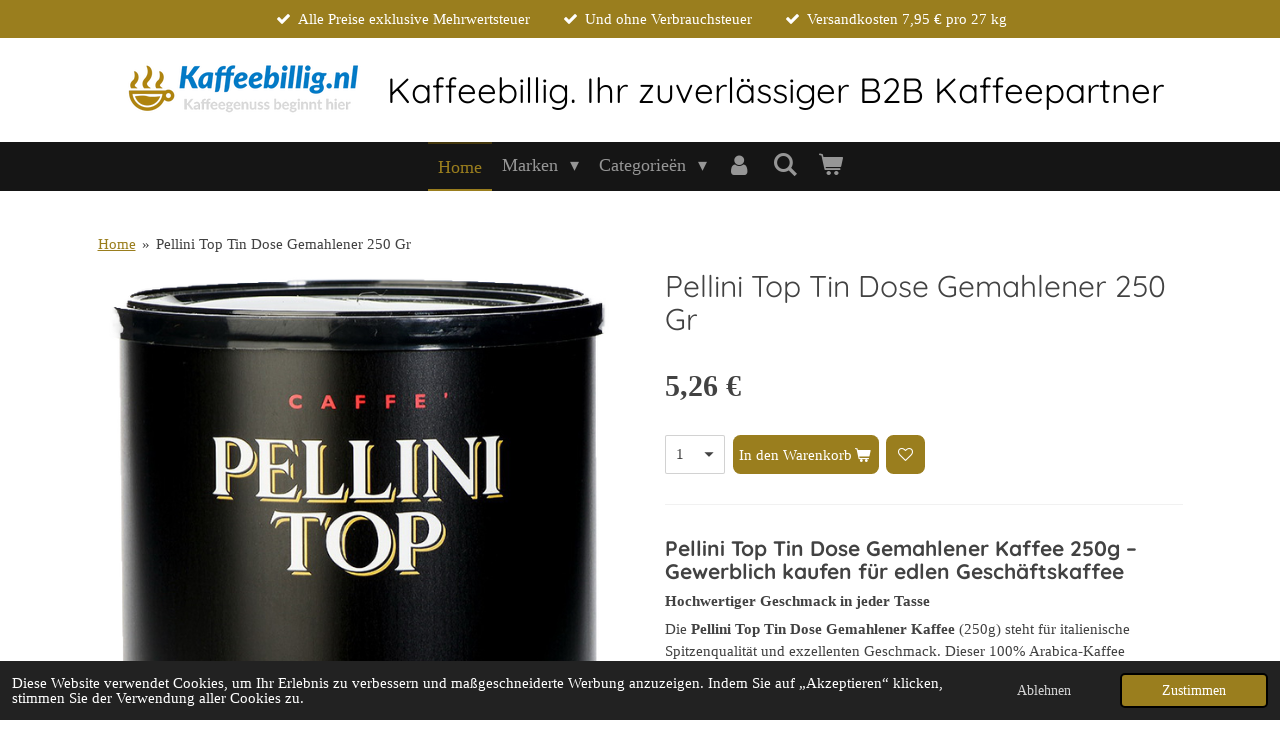

--- FILE ---
content_type: text/html; charset=UTF-8
request_url: https://www.kaffeebillig.nl/product/3958990/pellini-top-tin-dose-gemahlener-250-gr
body_size: 17105
content:
<!DOCTYPE html>
<html lang="de">
    <head>
        <meta http-equiv="Content-Type" content="text/html; charset=utf-8">
        <meta name="viewport" content="width=device-width, initial-scale=1.0, maximum-scale=5.0">
        <meta http-equiv="X-UA-Compatible" content="IE=edge">
        <link rel="canonical" href="https://www.kaffeebillig.nl/product/3958990/pellini-top-tin-dose-gemahlener-250-gr">
        <link rel="sitemap" type="application/xml" href="https://www.kaffeebillig.nl/sitemap.xml">
        <meta property="og:title" content="Pellini Top Tin Dose Gemahlener 250 Gr | Kaffeebillig B2B Kaffeepartner">
        <meta property="og:url" content="https://www.kaffeebillig.nl/product/3958990/pellini-top-tin-dose-gemahlener-250-gr">
        <base href="https://www.kaffeebillig.nl/">
        <meta name="description" property="og:description" content="Pellini Top Tin Dose Gemahlener Kaffee 250g &amp;ndash; Gewerblich kaufen f&amp;uuml;r edlen Gesch&amp;auml;ftskaffee
Hochwertiger Geschmack in jeder Tasse
Die Pellini Top Tin Dose Gemahlener Kaffee (250g) steht f&amp;uuml;r italienische Spitzenqualit&amp;auml;t und exzellenten Geschmack. Dieser 100% Arabica-Kaffee begeistert mit einer weichen, ausgewogenen Aromatik und Noten von milden Gew&amp;uuml;rzen, Honig und zarter Schokolade. Perfekt f&amp;uuml;r den Einkauf von Kaffee, der in jedem gesch&amp;auml;ftlichen Umfeld &amp;uuml;berzeugt &amp;ndash; ob im B&amp;uuml;ro, in der Gastronomie oder als besonderes Angebot f&amp;uuml;r Ihre Kunden.
Ihre Vorteile beim B2B-Einkauf

Gewerblich kaufen mit Staffelpreisen f&amp;uuml;r ein attraktives Preis-Leistungs-Verh&amp;auml;ltnis.
Schnelle Lieferung durch DPD Classic &amp;ndash; werktags w&amp;auml;hrend der Arbeitszeiten.
Praktisch und aromagesichert verpackt in einer eleganten Dose, ideal f&amp;uuml;r den direkten Einsatz oder als stilvolles Geschenk.
Perfekt f&amp;uuml;r Siebtr&amp;auml;germaschinen, French Press oder Filterzubereitung.

Warum Pellini Top?
Dieser Kaffee steht f&amp;uuml;r erstklassige italienische R&amp;ouml;stkunst, die h&amp;ouml;chste Anspr&amp;uuml;che erf&amp;uuml;llt. Mit seiner samtigen Konsistenz und dem milden Geschmack ist er ideal, um Ihren Gesch&amp;auml;ftskaffee auf das n&amp;auml;chste Level zu heben und Kunden sowie Mitarbeiter zu begeistern.
Jetzt bestellen und edlen Kaffee genie&amp;szlig;en, der Qualit&amp;auml;t und Stil verbindet!">
                <script nonce="9f518caa38364e6d469a051db899586c">
            
            window.JOUWWEB = window.JOUWWEB || {};
            window.JOUWWEB.application = window.JOUWWEB.application || {};
            window.JOUWWEB.application = {"backends":[{"domain":"jouwweb.nl","freeDomain":"jouwweb.site"},{"domain":"webador.com","freeDomain":"webadorsite.com"},{"domain":"webador.de","freeDomain":"webadorsite.com"},{"domain":"webador.fr","freeDomain":"webadorsite.com"},{"domain":"webador.es","freeDomain":"webadorsite.com"},{"domain":"webador.it","freeDomain":"webadorsite.com"},{"domain":"jouwweb.be","freeDomain":"jouwweb.site"},{"domain":"webador.ie","freeDomain":"webadorsite.com"},{"domain":"webador.co.uk","freeDomain":"webadorsite.com"},{"domain":"webador.at","freeDomain":"webadorsite.com"},{"domain":"webador.be","freeDomain":"webadorsite.com"},{"domain":"webador.ch","freeDomain":"webadorsite.com"},{"domain":"webador.ch","freeDomain":"webadorsite.com"},{"domain":"webador.mx","freeDomain":"webadorsite.com"},{"domain":"webador.com","freeDomain":"webadorsite.com"},{"domain":"webador.dk","freeDomain":"webadorsite.com"},{"domain":"webador.se","freeDomain":"webadorsite.com"},{"domain":"webador.no","freeDomain":"webadorsite.com"},{"domain":"webador.fi","freeDomain":"webadorsite.com"},{"domain":"webador.ca","freeDomain":"webadorsite.com"},{"domain":"webador.ca","freeDomain":"webadorsite.com"},{"domain":"webador.pl","freeDomain":"webadorsite.com"},{"domain":"webador.com.au","freeDomain":"webadorsite.com"},{"domain":"webador.nz","freeDomain":"webadorsite.com"}],"editorLocale":"nl-NL","editorTimezone":"Europe\/Amsterdam","editorLanguage":"nl","analytics4TrackingId":"G-E6PZPGE4QM","analyticsDimensions":[],"backendDomain":"www.jouwweb.nl","backendShortDomain":"jouwweb.nl","backendKey":"jouwweb-nl","freeWebsiteDomain":"jouwweb.site","noSsl":false,"build":{"reference":"a8e82f1"},"linkHostnames":["www.jouwweb.nl","www.webador.com","www.webador.de","www.webador.fr","www.webador.es","www.webador.it","www.jouwweb.be","www.webador.ie","www.webador.co.uk","www.webador.at","www.webador.be","www.webador.ch","fr.webador.ch","www.webador.mx","es.webador.com","www.webador.dk","www.webador.se","www.webador.no","www.webador.fi","www.webador.ca","fr.webador.ca","www.webador.pl","www.webador.com.au","www.webador.nz"],"assetsUrl":"https:\/\/assets.jwwb.nl","loginUrl":"https:\/\/www.jouwweb.nl\/inloggen","publishUrl":"https:\/\/www.jouwweb.nl\/v2\/website\/1903010\/publish-proxy","adminUserOrIp":false,"pricing":{"plans":{"lite":{"amount":"700","currency":"EUR"},"pro":{"amount":"1200","currency":"EUR"},"business":{"amount":"2400","currency":"EUR"}},"yearlyDiscount":{"price":{"amount":"0","currency":"EUR"},"ratio":0,"percent":"0%","discountPrice":{"amount":"0","currency":"EUR"},"termPricePerMonth":{"amount":"0","currency":"EUR"},"termPricePerYear":{"amount":"0","currency":"EUR"}}},"hcUrl":{"add-product-variants":"https:\/\/help.jouwweb.nl\/hc\/nl\/articles\/28594307773201","basic-vs-advanced-shipping":"https:\/\/help.jouwweb.nl\/hc\/nl\/articles\/28594268794257","html-in-head":"https:\/\/help.jouwweb.nl\/hc\/nl\/articles\/28594336422545","link-domain-name":"https:\/\/help.jouwweb.nl\/hc\/nl\/articles\/28594325307409","optimize-for-mobile":"https:\/\/help.jouwweb.nl\/hc\/nl\/articles\/28594312927121","seo":"https:\/\/help.jouwweb.nl\/hc\/nl\/sections\/28507243966737","transfer-domain-name":"https:\/\/help.jouwweb.nl\/hc\/nl\/articles\/28594325232657","website-not-secure":"https:\/\/help.jouwweb.nl\/hc\/nl\/articles\/28594252935825"}};
            window.JOUWWEB.brand = {"type":"jouwweb","name":"JouwWeb","domain":"JouwWeb.nl","supportEmail":"support@jouwweb.nl"};
                    
                window.JOUWWEB = window.JOUWWEB || {};
                window.JOUWWEB.websiteRendering = {"locale":"de-DE","timezone":"Europe\/Amsterdam","routes":{"api\/upload\/product-field":"\/_api\/upload\/product-field","checkout\/cart":"\/cart","payment":"\/complete-order\/:publicOrderId","payment\/forward":"\/complete-order\/:publicOrderId\/forward","public-order":"\/order\/:publicOrderId","checkout\/authorize":"\/cart\/authorize\/:gateway","wishlist":"\/wishlist"}};
                                                    window.JOUWWEB.website = {"id":1903010,"locale":"de-DE","enabled":true,"title":"Kaffeebillig B2B Kaffeepartner","hasTitle":true,"roleOfLoggedInUser":null,"ownerLocale":"nl-NL","plan":"business","freeWebsiteDomain":"jouwweb.site","backendKey":"jouwweb-nl","currency":"EUR","defaultLocale":"de-DE","url":"https:\/\/www.kaffeebillig.nl\/","homepageSegmentId":7232019,"category":"webshop","isOffline":false,"isPublished":true,"locales":["de-DE"],"allowed":{"ads":false,"credits":true,"externalLinks":true,"slideshow":true,"customDefaultSlideshow":true,"hostedAlbums":true,"moderators":true,"mailboxQuota":10,"statisticsVisitors":true,"statisticsDetailed":true,"statisticsMonths":-1,"favicon":true,"password":true,"freeDomains":2,"freeMailAccounts":1,"canUseLanguages":false,"fileUpload":true,"legacyFontSize":false,"webshop":true,"products":-1,"imageText":false,"search":true,"audioUpload":true,"videoUpload":5000,"allowDangerousForms":false,"allowHtmlCode":true,"mobileBar":true,"sidebar":true,"poll":true,"allowCustomForms":true,"allowBusinessListing":true,"allowCustomAnalytics":true,"allowAccountingLink":true,"digitalProducts":true,"sitemapElement":true},"mobileBar":{"enabled":true,"theme":"accent","email":{"active":true,"value":"kaffee@billig.nl"},"location":{"active":true,"value":"Vlechter 35 5711 LS Someren"},"phone":{"active":true,"value":"+31624388488"},"whatsapp":{"active":true,"value":"+31624388488"},"social":{"active":false,"network":"facebook"}},"webshop":{"enabled":true,"currency":"EUR","taxEnabled":true,"taxInclusive":false,"vatDisclaimerVisible":false,"orderNotice":"<p>Wenn Sie besondere W\u00fcnsche haben, k\u00f6nnen Sie diese im letzten Schritt \u00fcber das Kommentarfeld weitergeben.<\/p>","orderConfirmation":"<p>Vielen Dank f\u00fcr Ihre Bestellung! Sie erhalten von uns so schnell wie m\u00f6glich eine Nachricht \u00fcber die Bearbeitung Ihrer Bestellung.<\/p>","freeShipping":false,"freeShippingAmount":"0.00","shippingDisclaimerVisible":false,"pickupAllowed":true,"couponAllowed":false,"detailsPageAvailable":true,"socialMediaVisible":true,"termsPage":7323635,"termsPageUrl":"\/agb","extraTerms":null,"pricingVisible":true,"orderButtonVisible":true,"shippingAdvanced":true,"shippingAdvancedBackEnd":true,"soldOutVisible":true,"backInStockNotificationEnabled":true,"canAddProducts":true,"nextOrderNumber":6522039,"allowedServicePoints":[],"sendcloudConfigured":true,"sendcloudFallbackPublicKey":"a3d50033a59b4a598f1d7ce7e72aafdf","taxExemptionAllowed":true,"invoiceComment":"Danke Sch\u00f6n","emptyCartVisible":true,"minimumOrderPrice":"60.00","productNumbersEnabled":false,"wishlistEnabled":true,"hideTaxOnCart":false},"isTreatedAsWebshop":true};                            window.JOUWWEB.cart = {"products":[],"coupon":null,"shippingCountryCode":null,"shippingChoice":null,"breakdown":[]};                            window.JOUWWEB.scripts = ["website-rendering\/webshop"];                        window.parent.JOUWWEB.colorPalette = window.JOUWWEB.colorPalette;
        </script>
                <title>Pellini Top Tin Dose Gemahlener 250 Gr | Kaffeebillig B2B Kaffeepartner</title>
                                            <link href="https://primary.jwwb.nl/public/l/o/s/temp-dwiffstngpvpmgedfoio/touch-icon-iphone.png?bust=1615475939" rel="apple-touch-icon" sizes="60x60">                                                <link href="https://primary.jwwb.nl/public/l/o/s/temp-dwiffstngpvpmgedfoio/touch-icon-ipad.png?bust=1615475939" rel="apple-touch-icon" sizes="76x76">                                                <link href="https://primary.jwwb.nl/public/l/o/s/temp-dwiffstngpvpmgedfoio/touch-icon-iphone-retina.png?bust=1615475939" rel="apple-touch-icon" sizes="120x120">                                                <link href="https://primary.jwwb.nl/public/l/o/s/temp-dwiffstngpvpmgedfoio/touch-icon-ipad-retina.png?bust=1615475939" rel="apple-touch-icon" sizes="152x152">                                                <link href="https://primary.jwwb.nl/public/l/o/s/temp-dwiffstngpvpmgedfoio/favicon.png?bust=1615475939" rel="shortcut icon">                                                <link href="https://primary.jwwb.nl/public/l/o/s/temp-dwiffstngpvpmgedfoio/favicon.png?bust=1615475939" rel="icon">                                        <meta property="og:image" content="https&#x3A;&#x2F;&#x2F;primary.jwwb.nl&#x2F;public&#x2F;l&#x2F;o&#x2F;s&#x2F;temp-dwiffstngpvpmgedfoio&#x2F;r739o9&#x2F;pellinitoptinblikgemalenkoffie250gram.png">
                    <meta property="og:image" content="https&#x3A;&#x2F;&#x2F;primary.jwwb.nl&#x2F;public&#x2F;l&#x2F;o&#x2F;s&#x2F;temp-dwiffstngpvpmgedfoio&#x2F;wbcic9&#x2F;20210325_104518651_iOS.png&#x3F;enable-io&#x3D;true&amp;enable&#x3D;upscale&amp;fit&#x3D;bounds&amp;width&#x3D;1200">
                                    <meta name="twitter:card" content="summary_large_image">
                        <meta property="twitter:image" content="https&#x3A;&#x2F;&#x2F;primary.jwwb.nl&#x2F;public&#x2F;l&#x2F;o&#x2F;s&#x2F;temp-dwiffstngpvpmgedfoio&#x2F;r739o9&#x2F;pellinitoptinblikgemalenkoffie250gram.png">
                                                    <!-- Global site tag (gtag.js) - Google Analytics -->
<script async src="https://www.googletagmanager.com/gtag/js?id=UA-57623579-11"></script><script>
  window.dataLayer = window.dataLayer || [];
  function gtag(){dataLayer.push(arguments);}
  gtag('js', new Date());

  gtag('config', 'UA-57623579-11');
</script><meta name="msvalidate.01" content="F278A445ECC46073595A166718794817">                            <script src="https://www.googletagmanager.com/gtag/js?id=UA-57623579-11" nonce="9f518caa38364e6d469a051db899586c" data-turbo-track="reload" async></script>
<script src="https://plausible.io/js/script.manual.js" nonce="9f518caa38364e6d469a051db899586c" data-turbo-track="reload" defer data-domain="shard10.jouwweb.nl"></script>
<link rel="stylesheet" type="text/css" href="https://gfonts.jwwb.nl/css?display=fallback&amp;family=Quicksand%3A400%2C700%2C400italic%2C700italic" nonce="9f518caa38364e6d469a051db899586c" data-turbo-track="dynamic">
<script src="https://assets.jwwb.nl/assets/build/website-rendering/de-DE.js?bust=bebfc15ff0c7ef191570" nonce="9f518caa38364e6d469a051db899586c" data-turbo-track="reload" defer></script>
<script src="https://assets.jwwb.nl/assets/website-rendering/runtime.cee983c75391f900fb05.js?bust=4ce5de21b577bc4120dd" nonce="9f518caa38364e6d469a051db899586c" data-turbo-track="reload" defer></script>
<script src="https://assets.jwwb.nl/assets/website-rendering/812.881ee67943804724d5af.js?bust=78ab7ad7d6392c42d317" nonce="9f518caa38364e6d469a051db899586c" data-turbo-track="reload" defer></script>
<script src="https://assets.jwwb.nl/assets/website-rendering/main.6f3b76e6daa809beb5d3.js?bust=4fe49ad11687c7986bba" nonce="9f518caa38364e6d469a051db899586c" data-turbo-track="reload" defer></script>
<link rel="preload" href="https://assets.jwwb.nl/assets/website-rendering/styles.b83234e565c3f5d36f30.css?bust=04d802c8a3278e841c1d" as="style">
<link rel="preload" href="https://assets.jwwb.nl/assets/website-rendering/fonts/icons-website-rendering/font/website-rendering.woff2?bust=bd2797014f9452dadc8e" as="font" crossorigin>
<link rel="preconnect" href="https://gfonts.jwwb.nl">
<link rel="stylesheet" type="text/css" href="https://assets.jwwb.nl/assets/website-rendering/styles.b83234e565c3f5d36f30.css?bust=04d802c8a3278e841c1d" nonce="9f518caa38364e6d469a051db899586c" data-turbo-track="dynamic">
<link rel="preconnect" href="https://assets.jwwb.nl">
<link rel="preconnect" href="https://www.google-analytics.com">
<link rel="stylesheet" type="text/css" href="https://primary.jwwb.nl/public/l/o/s/temp-dwiffstngpvpmgedfoio/style.css?bust=1768823926" nonce="9f518caa38364e6d469a051db899586c" data-turbo-track="dynamic">    </head>
    <body
        id="top"
        class="jw-is-no-slideshow jw-header-is-image-text jw-is-segment-product jw-is-frontend jw-is-no-sidebar jw-is-messagebar jw-is-no-touch-device jw-is-no-mobile"
                                    data-jouwweb-page="3958990"
                                                data-jouwweb-segment-id="3958990"
                                                data-jouwweb-segment-type="product"
                                                data-template-threshold="800"
                                                data-template-name="modern&#x7C;skyline"
                            itemscope
        itemtype="https://schema.org/Product"
    >
                                    <meta itemprop="url" content="https://www.kaffeebillig.nl/product/3958990/pellini-top-tin-dose-gemahlener-250-gr">
        <a href="#main-content" class="jw-skip-link">
            Zum Hauptinhalt springen        </a>
        <div class="jw-background"></div>
        <div class="jw-body">
            <div class="jw-mobile-menu jw-mobile-is-text js-mobile-menu">
            <button
            type="button"
            class="jw-mobile-menu__button jw-mobile-toggle"
            aria-label="Menü anzeigen"
        >
            <span class="jw-icon-burger"></span>
        </button>
        <div class="jw-mobile-header jw-mobile-header--image-text">
        <a            class="jw-mobile-header-content"
                            href="/"
                        >
                            <img class="jw-mobile-logo jw-mobile-logo--landscape" src="https://primary.jwwb.nl/public/l/o/s/temp-dwiffstngpvpmgedfoio/68anxw/20210327_074522916_iOS.png?enable-io=true&amp;enable=upscale&amp;height=70" srcset="https://primary.jwwb.nl/public/l/o/s/temp-dwiffstngpvpmgedfoio/68anxw/20210327_074522916_iOS.png?enable-io=true&amp;enable=upscale&amp;height=70 1x, https://primary.jwwb.nl/public/l/o/s/temp-dwiffstngpvpmgedfoio/68anxw/20210327_074522916_iOS.png?enable-io=true&amp;enable=upscale&amp;height=140&amp;quality=70 2x" alt="Kaffeebillig B2B Kaffeepartner" title="Kaffeebillig B2B Kaffeepartner">                                        <div class="jw-mobile-text">
                    Kaffeebillig. Ihr zuverl&auml;ssiger B2B Kaffeepartner                </div>
                    </a>
    </div>

        <a
        href="/cart"
        class="jw-mobile-menu__button jw-mobile-header-cart"
        aria-label="Warenkorb ansehen"
    >
        <span class="jw-icon-badge-wrapper">
            <span class="website-rendering-icon-basket" aria-hidden="true"></span>
            <span class="jw-icon-badge hidden" aria-hidden="true"></span>
        </span>
    </a>
    
    </div>
    <div class="jw-mobile-menu-search jw-mobile-menu-search--hidden">
        <form
            action="/search"
            method="get"
            class="jw-mobile-menu-search__box"
        >
            <input
                type="text"
                name="q"
                value=""
                placeholder="Suche..."
                class="jw-mobile-menu-search__input"
                aria-label="Suche"
            >
            <button type="submit" class="jw-btn jw-btn--style-flat jw-mobile-menu-search__button" aria-label="Suche">
                <span class="website-rendering-icon-search" aria-hidden="true"></span>
            </button>
            <button type="button" class="jw-btn jw-btn--style-flat jw-mobile-menu-search__button js-cancel-search" aria-label="Suche abbrechen">
                <span class="website-rendering-icon-cancel" aria-hidden="true"></span>
            </button>
        </form>
    </div>
            <div class="message-bar message-bar--accent"><div class="message-bar__container"><ul class="message-bar-usps"><li class="message-bar-usps__item"><i class="website-rendering-icon-ok"></i><span>Alle Preise exklusive Mehrwertsteuer</span></li><li class="message-bar-usps__item"><i class="website-rendering-icon-ok"></i><span>Und ohne Verbrauchsteuer</span></li><li class="message-bar-usps__item"><i class="website-rendering-icon-ok"></i><span>Versandkosten 7,95 € pro 27 kg</span></li></ul></div></div><header class="header-wrap js-topbar-content-container">
    <div class="header-wrap__inner">
        <div class="jw-header-logo">
            <div
    id="jw-header-image-container"
    class="jw-header jw-header-image jw-header-image-toggle"
    style="flex-basis: 250px; max-width: 250px; flex-shrink: 1;"
>
            <a href="/">
        <img id="jw-header-image" data-image-id="40425792" srcset="https://primary.jwwb.nl/public/l/o/s/temp-dwiffstngpvpmgedfoio/68anxw/20210327_074522916_iOS.png?enable-io=true&amp;width=250 250w, https://primary.jwwb.nl/public/l/o/s/temp-dwiffstngpvpmgedfoio/68anxw/20210327_074522916_iOS.png?enable-io=true&amp;width=500 500w" class="jw-header-image" title="Kaffeebillig B2B Kaffeepartner" style="max-height: 100px;" sizes="250px" width="250" height="98" intrinsicsize="250.00 x 98.00" alt="Kaffeebillig B2B Kaffeepartner">                </a>
    </div>
        <div
    class="jw-header jw-header-title-container jw-header-text jw-header-text-toggle"
    data-stylable="false"
>
    <a        id="jw-header-title"
        class="jw-header-title"
                    href="/"
            >
        Kaffeebillig. Ihr zuverl&auml;ssiger B2B Kaffeepartner    </a>
</div>
</div>
    </div>
</header>
<script nonce="9f518caa38364e6d469a051db899586c">
    JOUWWEB.templateConfig = {
        header: {
            selector: '.header-wrap',
            mobileSelector: '.jw-mobile-menu',
            updatePusher: function (headerHeight) {
                var $sliderStyle = $('#sliderStyle');

                if ($sliderStyle.length === 0) {
                    $sliderStyle = $('<style />')
                        .attr('id', 'sliderStyle')
                        .appendTo(document.body);
                }

                $sliderStyle.html('.jw-slideshow-slide-content { padding-top: ' + headerHeight + 'px; padding-bottom: ' + (headerHeight * (2/3)) + 'px; } .bx-controls-direction { margin-top: ' + (headerHeight * (1/6)) + 'px; }');

                // make sure slider also gets correct height (because of the added padding)
                $('.jw-slideshow-slide[aria-hidden=false]').each(function (index) {
                    var $this = $(this);
                    headerHeight = $this.outerHeight() > headerHeight ? $this.outerHeight() : headerHeight;
                    $this.closest('.bx-viewport').css({
                        height: headerHeight + 'px',
                    });
                });

                // If a page has a message-bar, offset the mobile nav.
                const $messageBar = $('.message-bar');
                if ($messageBar.length > 0) {
                    // Only apply to .js-mobile-menu if there is a slideshow
                    $(`.jw-is-slideshow .js-mobile-menu, .jw-menu-clone`).css('top', $messageBar.outerHeight());
                }
            },
        },
        mainContentOffset: function () {
            return $('.main-content').offset().top - ($('body').hasClass('jw-menu-is-mobile') ? 0 : 60);
        },
    };
</script>
<nav class="jw-menu-copy">
    <ul
    id="jw-menu"
    class="jw-menu jw-menu-horizontal"
            >
            <li
    class="jw-menu-item jw-menu-is-active"
>
        <a        class="jw-menu-link js-active-menu-item"
        href="/"                                            data-page-link-id="7232019"
                            >
                <span class="">
            Home        </span>
            </a>
                </li>
            <li
    class="jw-menu-item jw-menu-has-submenu"
>
        <a        class="jw-menu-link"
        href="/marken"                                            data-page-link-id="7236851"
                            >
                <span class="">
            Marken        </span>
                    <span class="jw-arrow jw-arrow-toplevel"></span>
            </a>
                    <ul
            class="jw-submenu"
                    >
                            <li
    class="jw-menu-item"
>
        <a        class="jw-menu-link"
        href="/marken/alberto"                                            data-page-link-id="7232246"
                            >
                <span class="">
            Alberto        </span>
            </a>
                </li>
                            <li
    class="jw-menu-item"
>
        <a        class="jw-menu-link"
        href="/marken/alfredo"                                            data-page-link-id="19037459"
                            >
                <span class="">
            Alfredo        </span>
            </a>
                </li>
                            <li
    class="jw-menu-item"
>
        <a        class="jw-menu-link"
        href="/marken/alvorada"                                            data-page-link-id="29375061"
                            >
                <span class="">
            Alvorada        </span>
            </a>
                </li>
                            <li
    class="jw-menu-item"
>
        <a        class="jw-menu-link"
        href="/marken/buisman"                                            data-page-link-id="21052378"
                            >
                <span class="">
            Buisman        </span>
            </a>
                </li>
                            <li
    class="jw-menu-item"
>
        <a        class="jw-menu-link"
        href="/marken/bristot"                                            data-page-link-id="9570051"
                            >
                <span class="">
            Bristot        </span>
            </a>
                </li>
                            <li
    class="jw-menu-item"
>
        <a        class="jw-menu-link"
        href="/marken/caffe-borbone"                                            data-page-link-id="29375229"
                            >
                <span class="">
            Caffè Borbone        </span>
            </a>
                </li>
                            <li
    class="jw-menu-item"
>
        <a        class="jw-menu-link"
        href="/marken/cafeclub"                                            data-page-link-id="7239409"
                            >
                <span class="">
            Cafeclub        </span>
            </a>
                </li>
                            <li
    class="jw-menu-item"
>
        <a        class="jw-menu-link"
        href="/marken/cafe-hag"                                            data-page-link-id="7273057"
                            >
                <span class="">
            Cafè Hag        </span>
            </a>
                </li>
                            <li
    class="jw-menu-item"
>
        <a        class="jw-menu-link"
        href="/marken/cafe-intencion"                                            data-page-link-id="7261988"
                            >
                <span class="">
            Café Intención        </span>
            </a>
                </li>
                            <li
    class="jw-menu-item"
>
        <a        class="jw-menu-link"
        href="/marken/caffe-de-roccis"                                            data-page-link-id="7262004"
                            >
                <span class="">
            Caffe De Roccis        </span>
            </a>
                </li>
                            <li
    class="jw-menu-item"
>
        <a        class="jw-menu-link"
        href="/marken/caffe-vergnano-1882"                                            data-page-link-id="7239863"
                            >
                <span class="">
            Caffe Vergnano 1882        </span>
            </a>
                </li>
                            <li
    class="jw-menu-item"
>
        <a        class="jw-menu-link"
        href="/marken/caprimo"                                            data-page-link-id="7282447"
                            >
                <span class="">
            Caprimo        </span>
            </a>
                </li>
                            <li
    class="jw-menu-item"
>
        <a        class="jw-menu-link"
        href="/marken/dallmayr"                                            data-page-link-id="7243888"
                            >
                <span class="">
            Dallmayr        </span>
            </a>
                </li>
                            <li
    class="jw-menu-item"
>
        <a        class="jw-menu-link"
        href="/marken/domino"                                            data-page-link-id="13694219"
                            >
                <span class="">
            Domino        </span>
            </a>
                </li>
                            <li
    class="jw-menu-item"
>
        <a        class="jw-menu-link"
        href="/marken/douwe-egberts"                                            data-page-link-id="7262024"
                            >
                <span class="">
            Douwe Egberts        </span>
            </a>
                </li>
                            <li
    class="jw-menu-item"
>
        <a        class="jw-menu-link"
        href="/marken/eduscho"                                            data-page-link-id="8008954"
                            >
                <span class="">
            Eduscho        </span>
            </a>
                </li>
                            <li
    class="jw-menu-item"
>
        <a        class="jw-menu-link"
        href="/marken/eilles"                                            data-page-link-id="7261807"
                            >
                <span class="">
            Eilles        </span>
            </a>
                </li>
                            <li
    class="jw-menu-item"
>
        <a        class="jw-menu-link"
        href="/marken/gimoka"                                            data-page-link-id="8177904"
                            >
                <span class="">
            Gimoka        </span>
            </a>
                </li>
                            <li
    class="jw-menu-item"
>
        <a        class="jw-menu-link"
        href="/marken/gorilla"                                            data-page-link-id="9177434"
                            >
                <span class="">
            Gorilla        </span>
            </a>
                </li>
                            <li
    class="jw-menu-item"
>
        <a        class="jw-menu-link"
        href="/marken/hearts"                                            data-page-link-id="21209064"
                            >
                <span class="">
            Hearts        </span>
            </a>
                </li>
                            <li
    class="jw-menu-item"
>
        <a        class="jw-menu-link"
        href="/marken/idee"                                            data-page-link-id="7261816"
                            >
                <span class="">
            Idee        </span>
            </a>
                </li>
                            <li
    class="jw-menu-item"
>
        <a        class="jw-menu-link"
        href="/marken/illy"                                            data-page-link-id="7254075"
                            >
                <span class="">
            illy        </span>
            </a>
                </li>
                            <li
    class="jw-menu-item"
>
        <a        class="jw-menu-link"
        href="/marken/izzo-caffe"                                            data-page-link-id="22843154"
                            >
                <span class="">
            Izzo Caffe        </span>
            </a>
                </li>
                            <li
    class="jw-menu-item"
>
        <a        class="jw-menu-link"
        href="/marken/jacobs-jde"                                            data-page-link-id="7260611"
                            >
                <span class="">
            Jacobs - JDE        </span>
            </a>
                </li>
                            <li
    class="jw-menu-item"
>
        <a        class="jw-menu-link"
        href="/marken/julius-meinl"                                            data-page-link-id="21254222"
                            >
                <span class="">
            Julius Meinl        </span>
            </a>
                </li>
                            <li
    class="jw-menu-item"
>
        <a        class="jw-menu-link"
        href="/marken/kaefer"                                            data-page-link-id="7262062"
                            >
                <span class="">
            Käfer        </span>
            </a>
                </li>
                            <li
    class="jw-menu-item"
>
        <a        class="jw-menu-link"
        href="/marken/kimbo"                                            data-page-link-id="7253662"
                            >
                <span class="">
            Kimbo        </span>
            </a>
                </li>
                            <li
    class="jw-menu-item"
>
        <a        class="jw-menu-link"
        href="/marken/lavazza"                                            data-page-link-id="7261965"
                            >
                <span class="">
            Lavazza        </span>
            </a>
                </li>
                            <li
    class="jw-menu-item"
>
        <a        class="jw-menu-link"
        href="/marken/lazarro"                                            data-page-link-id="7262012"
                            >
                <span class="">
            Lazarro        </span>
            </a>
                </li>
                            <li
    class="jw-menu-item"
>
        <a        class="jw-menu-link"
        href="/marken/lucaffe"                                            data-page-link-id="9177143"
                            >
                <span class="">
            Lucaffé        </span>
            </a>
                </li>
                            <li
    class="jw-menu-item"
>
        <a        class="jw-menu-link"
        href="/marken/mauro-caffe"                                            data-page-link-id="9177726"
                            >
                <span class="">
            Mauro Caffe        </span>
            </a>
                </li>
                            <li
    class="jw-menu-item"
>
        <a        class="jw-menu-link"
        href="/marken/maxwell"                                            data-page-link-id="19769381"
                            >
                <span class="">
            Maxwell        </span>
            </a>
                </li>
                            <li
    class="jw-menu-item"
>
        <a        class="jw-menu-link"
        href="/marken/melitta"                                            data-page-link-id="7261960"
                            >
                <span class="">
            Melitta        </span>
            </a>
                </li>
                            <li
    class="jw-menu-item"
>
        <a        class="jw-menu-link"
        href="/marken/merrild"                                            data-page-link-id="25822317"
                            >
                <span class="">
            Merrild        </span>
            </a>
                </li>
                            <li
    class="jw-menu-item"
>
        <a        class="jw-menu-link"
        href="/marken/miko"                                            data-page-link-id="19769660"
                            >
                <span class="">
            Miko        </span>
            </a>
                </li>
                            <li
    class="jw-menu-item"
>
        <a        class="jw-menu-link"
        href="/marken/minges"                                            data-page-link-id="7262009"
                            >
                <span class="">
            Minges        </span>
            </a>
                </li>
                            <li
    class="jw-menu-item"
>
        <a        class="jw-menu-link"
        href="/marken/moevenpick"                                            data-page-link-id="7260116"
                            >
                <span class="">
            Mövenpick        </span>
            </a>
                </li>
                            <li
    class="jw-menu-item"
>
        <a        class="jw-menu-link"
        href="/marken/nescafe"                                            data-page-link-id="7313316"
                            >
                <span class="">
            Nescafé        </span>
            </a>
                </li>
                            <li
    class="jw-menu-item"
>
        <a        class="jw-menu-link"
        href="/marken/passalacqua"                                            data-page-link-id="19797962"
                            >
                <span class="">
            Passalacqua        </span>
            </a>
                </li>
                            <li
    class="jw-menu-item"
>
        <a        class="jw-menu-link"
        href="/marken/pellini"                                            data-page-link-id="7241274"
                            >
                <span class="">
            Pellini        </span>
            </a>
                </li>
                            <li
    class="jw-menu-item"
>
        <a        class="jw-menu-link"
        href="/marken/piacetto"                                            data-page-link-id="22896247"
                            >
                <span class="">
            Piacetto        </span>
            </a>
                </li>
                            <li
    class="jw-menu-item"
>
        <a        class="jw-menu-link"
        href="/marken/piazza-d-oro"                                            data-page-link-id="9177045"
                            >
                <span class="">
            Piazza d&#039;Oro        </span>
            </a>
                </li>
                            <li
    class="jw-menu-item"
>
        <a        class="jw-menu-link"
        href="/marken/schirmer"                                            data-page-link-id="9177383"
                            >
                <span class="">
            Schirmer        </span>
            </a>
                </li>
                            <li
    class="jw-menu-item"
>
        <a        class="jw-menu-link"
        href="/marken/segafredo"                                            data-page-link-id="7250276"
                            >
                <span class="">
            Segafredo        </span>
            </a>
                </li>
                            <li
    class="jw-menu-item"
>
        <a        class="jw-menu-link"
        href="/marken/starbucks"                                            data-page-link-id="24650081"
                            >
                <span class="">
            Starbucks        </span>
            </a>
                </li>
                            <li
    class="jw-menu-item"
>
        <a        class="jw-menu-link"
        href="/marken/van-houten"                                            data-page-link-id="7282442"
                            >
                <span class="">
            Van Houten        </span>
            </a>
                </li>
                    </ul>
        </li>
            <li
    class="jw-menu-item jw-menu-has-submenu"
>
        <a        class="jw-menu-link"
        href="/categorieen"                                            data-page-link-id="7282828"
                            >
                <span class="">
            Categorieën        </span>
                    <span class="jw-arrow jw-arrow-toplevel"></span>
            </a>
                    <ul
            class="jw-submenu"
                    >
                            <li
    class="jw-menu-item"
>
        <a        class="jw-menu-link"
        href="/categorieen/kaffeebohnen"                                            data-page-link-id="7282982"
                            >
                <span class="">
            Kaffeebohnen        </span>
            </a>
                </li>
                            <li
    class="jw-menu-item"
>
        <a        class="jw-menu-link"
        href="/categorieen/gemahlen-kaffee"                                            data-page-link-id="7283078"
                            >
                <span class="">
            Gemahlen Kaffee        </span>
            </a>
                </li>
                            <li
    class="jw-menu-item"
>
        <a        class="jw-menu-link"
        href="/categorieen/kaffeepads"                                            data-page-link-id="7283216"
                            >
                <span class="">
            Kaffeepads        </span>
            </a>
                </li>
                            <li
    class="jw-menu-item"
>
        <a        class="jw-menu-link"
        href="/categorieen/kaffee-kapseln"                                            data-page-link-id="7283160"
                            >
                <span class="">
            Kaffee Kapseln        </span>
            </a>
                </li>
                            <li
    class="jw-menu-item"
>
        <a        class="jw-menu-link"
        href="/categorieen/loeslicher-kaffee-und-cappuccino"                                            data-page-link-id="7283242"
                            >
                <span class="">
            Löslicher Kaffee und Cappuccino        </span>
            </a>
                </li>
                            <li
    class="jw-menu-item"
>
        <a        class="jw-menu-link"
        href="/categorieen/kakao-und-schokoladengetraenke"                                            data-page-link-id="19509474"
                            >
                <span class="">
            Kakao und Schokoladengetränke        </span>
            </a>
                </li>
                            <li
    class="jw-menu-item"
>
        <a        class="jw-menu-link"
        href="/categorieen/kaffeeweisser-evaporierte-milch-und-topping"                                            data-page-link-id="14297301"
                            >
                <span class="">
            Kaffeeweißer, evaporierte Milch und Topping        </span>
            </a>
                </li>
                            <li
    class="jw-menu-item"
>
        <a        class="jw-menu-link"
        href="/categorieen/reinigung-und-entkalkung"                                            data-page-link-id="14297276"
                            >
                <span class="">
            Reinigung und Entkalkung        </span>
            </a>
                </li>
                            <li
    class="jw-menu-item jw-menu-has-submenu"
>
        <a        class="jw-menu-link"
        href="/categorieen/kaffee-zubehoer"                                            data-page-link-id="7322157"
                            >
                <span class="">
            Kaffee-Zubehör        </span>
                    <span class="jw-arrow"></span>
            </a>
                    <ul
            class="jw-submenu"
                    >
                            <li
    class="jw-menu-item"
>
        <a        class="jw-menu-link"
        href="/categorieen/kaffee-zubehoer/davinci-kaffeesirupe"                                            data-page-link-id="21297184"
                            >
                <span class="">
            DaVinci Kaffeesirupe        </span>
            </a>
                </li>
                            <li
    class="jw-menu-item"
>
        <a        class="jw-menu-link"
        href="/categorieen/kaffee-zubehoer/ruehrstaebchen-und-becher"                                            data-page-link-id="14297552"
                            >
                <span class="">
            Rührstäbchen und Becher        </span>
            </a>
                </li>
                            <li
    class="jw-menu-item"
>
        <a        class="jw-menu-link"
        href="/categorieen/kaffee-zubehoer/kekse-und-schokolade"                                            data-page-link-id="14297725"
                            >
                <span class="">
            Kekse und Schokolade        </span>
            </a>
                </li>
                            <li
    class="jw-menu-item"
>
        <a        class="jw-menu-link"
        href="/categorieen/kaffee-zubehoer/zucker-und-suessstoffe"                                            data-page-link-id="19505434"
                            >
                <span class="">
            Zucker und Süßstoffe        </span>
            </a>
                </li>
                    </ul>
        </li>
                            <li
    class="jw-menu-item"
>
        <a        class="jw-menu-link"
        href="/categorieen/suppe"                                            data-page-link-id="24766376"
                            >
                <span class="">
            Suppe        </span>
            </a>
                </li>
                    </ul>
        </li>
            <li
    class="jw-menu-item"
>
        <a        class="jw-menu-link jw-menu-link--icon"
        href="/account"                                                            title="Konto"
            >
                                <span class="website-rendering-icon-user"></span>
                            <span class="hidden-desktop-horizontal-menu">
            Konto        </span>
            </a>
                </li>
            <li
    class="jw-menu-item jw-menu-search-item"
>
        <button        class="jw-menu-link jw-menu-link--icon jw-text-button"
                                                                    title="Suche"
            >
                                <span class="website-rendering-icon-search"></span>
                            <span class="hidden-desktop-horizontal-menu">
            Suche        </span>
            </button>
                
            <div class="jw-popover-container jw-popover-container--inline is-hidden">
                <div class="jw-popover-backdrop"></div>
                <div class="jw-popover">
                    <div class="jw-popover__arrow"></div>
                    <div class="jw-popover__content jw-section-white">
                        <form  class="jw-search" action="/search" method="get">
                            
                            <input class="jw-search__input" type="text" name="q" value="" placeholder="Suche..." aria-label="Suche" >
                            <button class="jw-search__submit" type="submit" aria-label="Suche">
                                <span class="website-rendering-icon-search" aria-hidden="true"></span>
                            </button>
                        </form>
                    </div>
                </div>
            </div>
                        </li>
            <li
    class="jw-menu-item jw-menu-wishlist-item js-menu-wishlist-item jw-menu-wishlist-item--hidden"
>
        <a        class="jw-menu-link jw-menu-link--icon"
        href="/wishlist"                                                            title="Wunschliste"
            >
                                    <span class="jw-icon-badge-wrapper">
                        <span class="website-rendering-icon-heart"></span>
                                            <span class="jw-icon-badge hidden">
                    0                </span>
                            <span class="hidden-desktop-horizontal-menu">
            Wunschliste        </span>
            </a>
                </li>
            <li
    class="jw-menu-item js-menu-cart-item "
>
        <a        class="jw-menu-link jw-menu-link--icon"
        href="/cart"                                                            title="Warenkorb"
            >
                                    <span class="jw-icon-badge-wrapper">
                        <span class="website-rendering-icon-basket"></span>
                                            <span class="jw-icon-badge hidden">
                    0                </span>
                            <span class="hidden-desktop-horizontal-menu">
            Warenkorb        </span>
            </a>
                </li>
    
    </ul>

    <script nonce="9f518caa38364e6d469a051db899586c" id="jw-mobile-menu-template" type="text/template">
        <ul id="jw-menu" class="jw-menu jw-menu-horizontal jw-menu-spacing--mobile-bar">
                            <li
    class="jw-menu-item jw-menu-search-item"
>
                
                 <li class="jw-menu-item jw-mobile-menu-search-item">
                    <form class="jw-search" action="/search" method="get">
                        <input class="jw-search__input" type="text" name="q" value="" placeholder="Suche..." aria-label="Suche">
                        <button class="jw-search__submit" type="submit" aria-label="Suche">
                            <span class="website-rendering-icon-search" aria-hidden="true"></span>
                        </button>
                    </form>
                </li>
                        </li>
                            <li
    class="jw-menu-item jw-menu-is-active"
>
        <a        class="jw-menu-link js-active-menu-item"
        href="/"                                            data-page-link-id="7232019"
                            >
                <span class="">
            Home        </span>
            </a>
                </li>
                            <li
    class="jw-menu-item jw-menu-has-submenu"
>
        <a        class="jw-menu-link"
        href="/marken"                                            data-page-link-id="7236851"
                            >
                <span class="">
            Marken        </span>
                    <span class="jw-arrow jw-arrow-toplevel"></span>
            </a>
                    <ul
            class="jw-submenu"
                    >
                            <li
    class="jw-menu-item"
>
        <a        class="jw-menu-link"
        href="/marken/alberto"                                            data-page-link-id="7232246"
                            >
                <span class="">
            Alberto        </span>
            </a>
                </li>
                            <li
    class="jw-menu-item"
>
        <a        class="jw-menu-link"
        href="/marken/alfredo"                                            data-page-link-id="19037459"
                            >
                <span class="">
            Alfredo        </span>
            </a>
                </li>
                            <li
    class="jw-menu-item"
>
        <a        class="jw-menu-link"
        href="/marken/alvorada"                                            data-page-link-id="29375061"
                            >
                <span class="">
            Alvorada        </span>
            </a>
                </li>
                            <li
    class="jw-menu-item"
>
        <a        class="jw-menu-link"
        href="/marken/buisman"                                            data-page-link-id="21052378"
                            >
                <span class="">
            Buisman        </span>
            </a>
                </li>
                            <li
    class="jw-menu-item"
>
        <a        class="jw-menu-link"
        href="/marken/bristot"                                            data-page-link-id="9570051"
                            >
                <span class="">
            Bristot        </span>
            </a>
                </li>
                            <li
    class="jw-menu-item"
>
        <a        class="jw-menu-link"
        href="/marken/caffe-borbone"                                            data-page-link-id="29375229"
                            >
                <span class="">
            Caffè Borbone        </span>
            </a>
                </li>
                            <li
    class="jw-menu-item"
>
        <a        class="jw-menu-link"
        href="/marken/cafeclub"                                            data-page-link-id="7239409"
                            >
                <span class="">
            Cafeclub        </span>
            </a>
                </li>
                            <li
    class="jw-menu-item"
>
        <a        class="jw-menu-link"
        href="/marken/cafe-hag"                                            data-page-link-id="7273057"
                            >
                <span class="">
            Cafè Hag        </span>
            </a>
                </li>
                            <li
    class="jw-menu-item"
>
        <a        class="jw-menu-link"
        href="/marken/cafe-intencion"                                            data-page-link-id="7261988"
                            >
                <span class="">
            Café Intención        </span>
            </a>
                </li>
                            <li
    class="jw-menu-item"
>
        <a        class="jw-menu-link"
        href="/marken/caffe-de-roccis"                                            data-page-link-id="7262004"
                            >
                <span class="">
            Caffe De Roccis        </span>
            </a>
                </li>
                            <li
    class="jw-menu-item"
>
        <a        class="jw-menu-link"
        href="/marken/caffe-vergnano-1882"                                            data-page-link-id="7239863"
                            >
                <span class="">
            Caffe Vergnano 1882        </span>
            </a>
                </li>
                            <li
    class="jw-menu-item"
>
        <a        class="jw-menu-link"
        href="/marken/caprimo"                                            data-page-link-id="7282447"
                            >
                <span class="">
            Caprimo        </span>
            </a>
                </li>
                            <li
    class="jw-menu-item"
>
        <a        class="jw-menu-link"
        href="/marken/dallmayr"                                            data-page-link-id="7243888"
                            >
                <span class="">
            Dallmayr        </span>
            </a>
                </li>
                            <li
    class="jw-menu-item"
>
        <a        class="jw-menu-link"
        href="/marken/domino"                                            data-page-link-id="13694219"
                            >
                <span class="">
            Domino        </span>
            </a>
                </li>
                            <li
    class="jw-menu-item"
>
        <a        class="jw-menu-link"
        href="/marken/douwe-egberts"                                            data-page-link-id="7262024"
                            >
                <span class="">
            Douwe Egberts        </span>
            </a>
                </li>
                            <li
    class="jw-menu-item"
>
        <a        class="jw-menu-link"
        href="/marken/eduscho"                                            data-page-link-id="8008954"
                            >
                <span class="">
            Eduscho        </span>
            </a>
                </li>
                            <li
    class="jw-menu-item"
>
        <a        class="jw-menu-link"
        href="/marken/eilles"                                            data-page-link-id="7261807"
                            >
                <span class="">
            Eilles        </span>
            </a>
                </li>
                            <li
    class="jw-menu-item"
>
        <a        class="jw-menu-link"
        href="/marken/gimoka"                                            data-page-link-id="8177904"
                            >
                <span class="">
            Gimoka        </span>
            </a>
                </li>
                            <li
    class="jw-menu-item"
>
        <a        class="jw-menu-link"
        href="/marken/gorilla"                                            data-page-link-id="9177434"
                            >
                <span class="">
            Gorilla        </span>
            </a>
                </li>
                            <li
    class="jw-menu-item"
>
        <a        class="jw-menu-link"
        href="/marken/hearts"                                            data-page-link-id="21209064"
                            >
                <span class="">
            Hearts        </span>
            </a>
                </li>
                            <li
    class="jw-menu-item"
>
        <a        class="jw-menu-link"
        href="/marken/idee"                                            data-page-link-id="7261816"
                            >
                <span class="">
            Idee        </span>
            </a>
                </li>
                            <li
    class="jw-menu-item"
>
        <a        class="jw-menu-link"
        href="/marken/illy"                                            data-page-link-id="7254075"
                            >
                <span class="">
            illy        </span>
            </a>
                </li>
                            <li
    class="jw-menu-item"
>
        <a        class="jw-menu-link"
        href="/marken/izzo-caffe"                                            data-page-link-id="22843154"
                            >
                <span class="">
            Izzo Caffe        </span>
            </a>
                </li>
                            <li
    class="jw-menu-item"
>
        <a        class="jw-menu-link"
        href="/marken/jacobs-jde"                                            data-page-link-id="7260611"
                            >
                <span class="">
            Jacobs - JDE        </span>
            </a>
                </li>
                            <li
    class="jw-menu-item"
>
        <a        class="jw-menu-link"
        href="/marken/julius-meinl"                                            data-page-link-id="21254222"
                            >
                <span class="">
            Julius Meinl        </span>
            </a>
                </li>
                            <li
    class="jw-menu-item"
>
        <a        class="jw-menu-link"
        href="/marken/kaefer"                                            data-page-link-id="7262062"
                            >
                <span class="">
            Käfer        </span>
            </a>
                </li>
                            <li
    class="jw-menu-item"
>
        <a        class="jw-menu-link"
        href="/marken/kimbo"                                            data-page-link-id="7253662"
                            >
                <span class="">
            Kimbo        </span>
            </a>
                </li>
                            <li
    class="jw-menu-item"
>
        <a        class="jw-menu-link"
        href="/marken/lavazza"                                            data-page-link-id="7261965"
                            >
                <span class="">
            Lavazza        </span>
            </a>
                </li>
                            <li
    class="jw-menu-item"
>
        <a        class="jw-menu-link"
        href="/marken/lazarro"                                            data-page-link-id="7262012"
                            >
                <span class="">
            Lazarro        </span>
            </a>
                </li>
                            <li
    class="jw-menu-item"
>
        <a        class="jw-menu-link"
        href="/marken/lucaffe"                                            data-page-link-id="9177143"
                            >
                <span class="">
            Lucaffé        </span>
            </a>
                </li>
                            <li
    class="jw-menu-item"
>
        <a        class="jw-menu-link"
        href="/marken/mauro-caffe"                                            data-page-link-id="9177726"
                            >
                <span class="">
            Mauro Caffe        </span>
            </a>
                </li>
                            <li
    class="jw-menu-item"
>
        <a        class="jw-menu-link"
        href="/marken/maxwell"                                            data-page-link-id="19769381"
                            >
                <span class="">
            Maxwell        </span>
            </a>
                </li>
                            <li
    class="jw-menu-item"
>
        <a        class="jw-menu-link"
        href="/marken/melitta"                                            data-page-link-id="7261960"
                            >
                <span class="">
            Melitta        </span>
            </a>
                </li>
                            <li
    class="jw-menu-item"
>
        <a        class="jw-menu-link"
        href="/marken/merrild"                                            data-page-link-id="25822317"
                            >
                <span class="">
            Merrild        </span>
            </a>
                </li>
                            <li
    class="jw-menu-item"
>
        <a        class="jw-menu-link"
        href="/marken/miko"                                            data-page-link-id="19769660"
                            >
                <span class="">
            Miko        </span>
            </a>
                </li>
                            <li
    class="jw-menu-item"
>
        <a        class="jw-menu-link"
        href="/marken/minges"                                            data-page-link-id="7262009"
                            >
                <span class="">
            Minges        </span>
            </a>
                </li>
                            <li
    class="jw-menu-item"
>
        <a        class="jw-menu-link"
        href="/marken/moevenpick"                                            data-page-link-id="7260116"
                            >
                <span class="">
            Mövenpick        </span>
            </a>
                </li>
                            <li
    class="jw-menu-item"
>
        <a        class="jw-menu-link"
        href="/marken/nescafe"                                            data-page-link-id="7313316"
                            >
                <span class="">
            Nescafé        </span>
            </a>
                </li>
                            <li
    class="jw-menu-item"
>
        <a        class="jw-menu-link"
        href="/marken/passalacqua"                                            data-page-link-id="19797962"
                            >
                <span class="">
            Passalacqua        </span>
            </a>
                </li>
                            <li
    class="jw-menu-item"
>
        <a        class="jw-menu-link"
        href="/marken/pellini"                                            data-page-link-id="7241274"
                            >
                <span class="">
            Pellini        </span>
            </a>
                </li>
                            <li
    class="jw-menu-item"
>
        <a        class="jw-menu-link"
        href="/marken/piacetto"                                            data-page-link-id="22896247"
                            >
                <span class="">
            Piacetto        </span>
            </a>
                </li>
                            <li
    class="jw-menu-item"
>
        <a        class="jw-menu-link"
        href="/marken/piazza-d-oro"                                            data-page-link-id="9177045"
                            >
                <span class="">
            Piazza d&#039;Oro        </span>
            </a>
                </li>
                            <li
    class="jw-menu-item"
>
        <a        class="jw-menu-link"
        href="/marken/schirmer"                                            data-page-link-id="9177383"
                            >
                <span class="">
            Schirmer        </span>
            </a>
                </li>
                            <li
    class="jw-menu-item"
>
        <a        class="jw-menu-link"
        href="/marken/segafredo"                                            data-page-link-id="7250276"
                            >
                <span class="">
            Segafredo        </span>
            </a>
                </li>
                            <li
    class="jw-menu-item"
>
        <a        class="jw-menu-link"
        href="/marken/starbucks"                                            data-page-link-id="24650081"
                            >
                <span class="">
            Starbucks        </span>
            </a>
                </li>
                            <li
    class="jw-menu-item"
>
        <a        class="jw-menu-link"
        href="/marken/van-houten"                                            data-page-link-id="7282442"
                            >
                <span class="">
            Van Houten        </span>
            </a>
                </li>
                    </ul>
        </li>
                            <li
    class="jw-menu-item jw-menu-has-submenu"
>
        <a        class="jw-menu-link"
        href="/categorieen"                                            data-page-link-id="7282828"
                            >
                <span class="">
            Categorieën        </span>
                    <span class="jw-arrow jw-arrow-toplevel"></span>
            </a>
                    <ul
            class="jw-submenu"
                    >
                            <li
    class="jw-menu-item"
>
        <a        class="jw-menu-link"
        href="/categorieen/kaffeebohnen"                                            data-page-link-id="7282982"
                            >
                <span class="">
            Kaffeebohnen        </span>
            </a>
                </li>
                            <li
    class="jw-menu-item"
>
        <a        class="jw-menu-link"
        href="/categorieen/gemahlen-kaffee"                                            data-page-link-id="7283078"
                            >
                <span class="">
            Gemahlen Kaffee        </span>
            </a>
                </li>
                            <li
    class="jw-menu-item"
>
        <a        class="jw-menu-link"
        href="/categorieen/kaffeepads"                                            data-page-link-id="7283216"
                            >
                <span class="">
            Kaffeepads        </span>
            </a>
                </li>
                            <li
    class="jw-menu-item"
>
        <a        class="jw-menu-link"
        href="/categorieen/kaffee-kapseln"                                            data-page-link-id="7283160"
                            >
                <span class="">
            Kaffee Kapseln        </span>
            </a>
                </li>
                            <li
    class="jw-menu-item"
>
        <a        class="jw-menu-link"
        href="/categorieen/loeslicher-kaffee-und-cappuccino"                                            data-page-link-id="7283242"
                            >
                <span class="">
            Löslicher Kaffee und Cappuccino        </span>
            </a>
                </li>
                            <li
    class="jw-menu-item"
>
        <a        class="jw-menu-link"
        href="/categorieen/kakao-und-schokoladengetraenke"                                            data-page-link-id="19509474"
                            >
                <span class="">
            Kakao und Schokoladengetränke        </span>
            </a>
                </li>
                            <li
    class="jw-menu-item"
>
        <a        class="jw-menu-link"
        href="/categorieen/kaffeeweisser-evaporierte-milch-und-topping"                                            data-page-link-id="14297301"
                            >
                <span class="">
            Kaffeeweißer, evaporierte Milch und Topping        </span>
            </a>
                </li>
                            <li
    class="jw-menu-item"
>
        <a        class="jw-menu-link"
        href="/categorieen/reinigung-und-entkalkung"                                            data-page-link-id="14297276"
                            >
                <span class="">
            Reinigung und Entkalkung        </span>
            </a>
                </li>
                            <li
    class="jw-menu-item jw-menu-has-submenu"
>
        <a        class="jw-menu-link"
        href="/categorieen/kaffee-zubehoer"                                            data-page-link-id="7322157"
                            >
                <span class="">
            Kaffee-Zubehör        </span>
                    <span class="jw-arrow"></span>
            </a>
                    <ul
            class="jw-submenu"
                    >
                            <li
    class="jw-menu-item"
>
        <a        class="jw-menu-link"
        href="/categorieen/kaffee-zubehoer/davinci-kaffeesirupe"                                            data-page-link-id="21297184"
                            >
                <span class="">
            DaVinci Kaffeesirupe        </span>
            </a>
                </li>
                            <li
    class="jw-menu-item"
>
        <a        class="jw-menu-link"
        href="/categorieen/kaffee-zubehoer/ruehrstaebchen-und-becher"                                            data-page-link-id="14297552"
                            >
                <span class="">
            Rührstäbchen und Becher        </span>
            </a>
                </li>
                            <li
    class="jw-menu-item"
>
        <a        class="jw-menu-link"
        href="/categorieen/kaffee-zubehoer/kekse-und-schokolade"                                            data-page-link-id="14297725"
                            >
                <span class="">
            Kekse und Schokolade        </span>
            </a>
                </li>
                            <li
    class="jw-menu-item"
>
        <a        class="jw-menu-link"
        href="/categorieen/kaffee-zubehoer/zucker-und-suessstoffe"                                            data-page-link-id="19505434"
                            >
                <span class="">
            Zucker und Süßstoffe        </span>
            </a>
                </li>
                    </ul>
        </li>
                            <li
    class="jw-menu-item"
>
        <a        class="jw-menu-link"
        href="/categorieen/suppe"                                            data-page-link-id="24766376"
                            >
                <span class="">
            Suppe        </span>
            </a>
                </li>
                    </ul>
        </li>
                            <li
    class="jw-menu-item"
>
        <a        class="jw-menu-link jw-menu-link--icon"
        href="/account"                                                            title="Konto"
            >
                                <span class="website-rendering-icon-user"></span>
                            <span class="hidden-desktop-horizontal-menu">
            Konto        </span>
            </a>
                </li>
                            <li
    class="jw-menu-item jw-menu-wishlist-item js-menu-wishlist-item jw-menu-wishlist-item--hidden"
>
        <a        class="jw-menu-link jw-menu-link--icon"
        href="/wishlist"                                                            title="Wunschliste"
            >
                                    <span class="jw-icon-badge-wrapper">
                        <span class="website-rendering-icon-heart"></span>
                                            <span class="jw-icon-badge hidden">
                    0                </span>
                            <span class="hidden-desktop-horizontal-menu">
            Wunschliste        </span>
            </a>
                </li>
            
                    </ul>
    </script>
</nav>
<div class="main-content">
    
<main id="main-content" class="block-content">
    <div data-section-name="content" class="jw-section jw-section-content jw-responsive">
        <div class="jw-strip jw-strip--default jw-strip--style-color jw-strip--primary jw-strip--color-default jw-strip--padding-start"><div class="jw-strip__content-container"><div class="jw-strip__content jw-responsive">    
                        <nav class="jw-breadcrumbs" aria-label="Navigationspfad"><ol><li><a href="/" class="jw-breadcrumbs__link">Home</a></li><li><span class="jw-breadcrumbs__separator" aria-hidden="true">&raquo;</span><a href="/product/3958990/pellini-top-tin-dose-gemahlener-250-gr" class="jw-breadcrumbs__link jw-breadcrumbs__link--current" aria-current="page">Pellini Top Tin Dose Gemahlener 250 Gr</a></li></ol></nav>    <div
        class="product-page js-product-container"
        data-webshop-product="&#x7B;&quot;id&quot;&#x3A;3958990,&quot;title&quot;&#x3A;&quot;Pellini&#x20;Top&#x20;Tin&#x20;Dose&#x20;Gemahlener&#x20;250&#x20;Gr&quot;,&quot;url&quot;&#x3A;&quot;&#x5C;&#x2F;product&#x5C;&#x2F;3958990&#x5C;&#x2F;pellini-top-tin-dose-gemahlener-250-gr&quot;,&quot;variants&quot;&#x3A;&#x5B;&#x7B;&quot;id&quot;&#x3A;13343453,&quot;stock&quot;&#x3A;11,&quot;limited&quot;&#x3A;false,&quot;propertyValueIds&quot;&#x3A;&#x5B;&#x5D;&#x7D;&#x5D;,&quot;image&quot;&#x3A;&#x7B;&quot;id&quot;&#x3A;39565775,&quot;url&quot;&#x3A;&quot;https&#x3A;&#x5C;&#x2F;&#x5C;&#x2F;primary.jwwb.nl&#x5C;&#x2F;public&#x5C;&#x2F;l&#x5C;&#x2F;o&#x5C;&#x2F;s&#x5C;&#x2F;temp-dwiffstngpvpmgedfoio&#x5C;&#x2F;pellinitoptinblikgemalenkoffie250gram.png&quot;,&quot;width&quot;&#x3A;642,&quot;height&quot;&#x3A;861&#x7D;&#x7D;"
        data-is-detail-view="1"
    >
                <div class="product-page__top">
            <h1 class="product-page__heading" itemprop="name">
                Pellini Top Tin Dose Gemahlener 250 Gr            </h1>
                                </div>
                                <div class="product-page__image-container">
                <div
                    class="image-gallery image-gallery--single-item"
                    role="group"
                    aria-roledescription="carousel"
                    aria-label="Produktbilder"
                >
                    <div class="image-gallery__main">
                        <div
                            class="image-gallery__slides"
                            aria-live="polite"
                            aria-atomic="false"
                        >
                                                                                            <div
                                    class="image-gallery__slide-container"
                                    role="group"
                                    aria-roledescription="slide"
                                    aria-hidden="false"
                                    aria-label="1 von 1"
                                >
                                    <a
                                        class="image-gallery__slide-item"
                                        href="https://primary.jwwb.nl/public/l/o/s/temp-dwiffstngpvpmgedfoio/r739o9/pellinitoptinblikgemalenkoffie250gram.png"
                                        data-width="642"
                                        data-height="861"
                                        data-image-id="39565775"
                                        tabindex="0"
                                    >
                                        <div class="image-gallery__slide-image">
                                            <img
                                                                                                    itemprop="image"
                                                    alt="Pellini&#x20;Top&#x20;Tin&#x20;Dose&#x20;Gemahlener&#x20;250&#x20;Gr"
                                                                                                src="https://primary.jwwb.nl/public/l/o/s/temp-dwiffstngpvpmgedfoio/pellinitoptinblikgemalenkoffie250gram.png?enable-io=true&enable=upscale&width=600"
                                                srcset="https://primary.jwwb.nl/public/l/o/s/temp-dwiffstngpvpmgedfoio/r739o9/pellinitoptinblikgemalenkoffie250gram.png?enable-io=true&width=600 600w"
                                                sizes="(min-width: 800px) 50vw, 100vw"
                                                width="642"
                                                height="861"
                                            >
                                        </div>
                                    </a>
                                </div>
                                                    </div>
                        <div class="image-gallery__controls">
                            <button
                                type="button"
                                class="image-gallery__control image-gallery__control--prev image-gallery__control--disabled"
                                aria-label="Vorheriges Bild"
                            >
                                <span class="website-rendering-icon-left-open-big"></span>
                            </button>
                            <button
                                type="button"
                                class="image-gallery__control image-gallery__control--next image-gallery__control--disabled"
                                aria-label="Nächstes Bild"
                            >
                                <span class="website-rendering-icon-right-open-big"></span>
                            </button>
                        </div>
                    </div>
                                    </div>
            </div>
                <div class="product-page__container">
            <div itemprop="offers" itemscope itemtype="https://schema.org/Offer">
                                <meta itemprop="availability" content="https://schema.org/InStock">
                                                        <meta itemprop="price" content="5.26">
                    <meta itemprop="priceCurrency" content="EUR">
                    <div class="product-page__price-container">
                        <div class="product__price js-product-container__price">
                            <span class="product__price__price">5,26 €</span>
                        </div>
                        <div class="product__free-shipping-motivator js-product-container__free-shipping-motivator"></div>
                    </div>
                                                </div>
                                    <div class="product-page__button-container">
                                    <div
    class="product-quantity-input"
    data-max-shown-quantity="10"
    data-max-quantity="-1"
    data-product-variant-id="13343453"
    data-removable="false"
    >
    <label>
        <span class="product-quantity-input__label">
            Menge        </span>
        <input
            min="1"
                        value="1"
            class="jw-element-form-input-text product-quantity-input__input"
            type="number"
                    />
        <select
            class="jw-element-form-input-text product-quantity-input__select hidden"
                    >
        </select>
    </label>
    </div>
                                <button
    type="button"
    class="jw-btn product__add-to-cart js-product-container__button jw-btn--size-medium"
    title="In&#x20;den&#x20;Warenkorb"
        >
    <span>In den Warenkorb</span>
</button>
                
<button
    type="button"
    class="jw-btn jw-btn--icon-only product__add-to-wishlist js-product-container__wishlist-button jw-btn--size-medium"
    title="Zur&#x20;Wunschliste&#x20;hinzuf&#xFC;gen"
    aria-label="Zur&#x20;Wunschliste&#x20;hinzuf&#xFC;gen"
    >
    <span>
        <i class="js-product-container__add-to-wishlist_icon website-rendering-icon-heart-empty" aria-hidden="true"></i>
    </span>
</button>
            </div>
            <div class="product-page__button-notice hidden js-product-container__button-notice"></div>
            
                            <div class="product-page__description" itemprop="description">
                                        <h3><strong>Pellini Top Tin Dose Gemahlener Kaffee 250g &ndash; Gewerblich kaufen f&uuml;r edlen Gesch&auml;ftskaffee</strong></h3>
<p><strong>Hochwertiger Geschmack in jeder Tasse</strong></p>
<p>Die <strong>Pellini Top Tin Dose Gemahlener Kaffee</strong> (250g) steht f&uuml;r italienische Spitzenqualit&auml;t und exzellenten Geschmack. Dieser 100% Arabica-Kaffee begeistert mit einer weichen, ausgewogenen Aromatik und Noten von milden Gew&uuml;rzen, Honig und zarter Schokolade. Perfekt f&uuml;r den <strong>Einkauf von Kaffee</strong>, der in jedem gesch&auml;ftlichen Umfeld &uuml;berzeugt &ndash; ob im B&uuml;ro, in der Gastronomie oder als besonderes Angebot f&uuml;r Ihre Kunden.</p>
<p><strong>Ihre Vorteile beim B2B-Einkauf</strong></p>
<ul>
<li><strong>Gewerblich kaufen</strong> mit Staffelpreisen f&uuml;r ein attraktives Preis-Leistungs-Verh&auml;ltnis.</li>
<li>Schnelle Lieferung durch DPD Classic &ndash; werktags w&auml;hrend der Arbeitszeiten.</li>
<li>Praktisch und aromagesichert verpackt in einer eleganten Dose, ideal f&uuml;r den direkten Einsatz oder als stilvolles Geschenk.</li>
<li>Perfekt f&uuml;r Siebtr&auml;germaschinen, French Press oder Filterzubereitung.</li>
</ul>
<p><strong>Warum Pellini Top?</strong></p>
<p>Dieser Kaffee steht f&uuml;r erstklassige italienische R&ouml;stkunst, die h&ouml;chste Anspr&uuml;che erf&uuml;llt. Mit seiner samtigen Konsistenz und dem milden Geschmack ist er ideal, um Ihren Gesch&auml;ftskaffee auf das n&auml;chste Level zu heben und Kunden sowie Mitarbeiter zu begeistern.</p>
<p><strong>Jetzt bestellen und edlen Kaffee genie&szlig;en, der Qualit&auml;t und Stil verbindet!</strong></p>                </div>
                                                    <div class="product-page__social">
                    <div
    id="jw-element-"
    data-jw-element-id=""
        class="jw-tree-node jw-element jw-social-share jw-node-is-first-child jw-node-is-last-child"
>
    <div class="jw-element-social-share" style="text-align: left">
    <div class="share-button-container share-button-container--buttons-mini share-button-container--align-left jw-element-content">
                                                                <a
                    class="share-button share-button--facebook jw-element-social-share-button jw-element-social-share-button-facebook "
                                            href=""
                        data-href-template="http://www.facebook.com/sharer/sharer.php?u=[url]"
                                                            rel="nofollow noopener noreferrer"
                    target="_blank"
                >
                    <span class="share-button__icon website-rendering-icon-facebook"></span>
                    <span class="share-button__label">Teilen</span>
                </a>
                                                                            <a
                    class="share-button share-button--twitter jw-element-social-share-button jw-element-social-share-button-twitter "
                                            href=""
                        data-href-template="http://x.com/intent/post?text=[url]"
                                                            rel="nofollow noopener noreferrer"
                    target="_blank"
                >
                    <span class="share-button__icon website-rendering-icon-x-logo"></span>
                    <span class="share-button__label">Teilen</span>
                </a>
                                                                            <a
                    class="share-button share-button--linkedin jw-element-social-share-button jw-element-social-share-button-linkedin "
                                            href=""
                        data-href-template="http://www.linkedin.com/shareArticle?mini=true&amp;url=[url]"
                                                            rel="nofollow noopener noreferrer"
                    target="_blank"
                >
                    <span class="share-button__icon website-rendering-icon-linkedin"></span>
                    <span class="share-button__label">Teilen</span>
                </a>
                                                                                        <a
                    class="share-button share-button--whatsapp jw-element-social-share-button jw-element-social-share-button-whatsapp  share-button--mobile-only"
                                            href=""
                        data-href-template="whatsapp://send?text=[url]"
                                                            rel="nofollow noopener noreferrer"
                    target="_blank"
                >
                    <span class="share-button__icon website-rendering-icon-whatsapp"></span>
                    <span class="share-button__label">Teilen</span>
                </a>
                                    </div>
    </div>
</div>                </div>
                    </div>
    </div>

    </div></div></div>
<div class="product-page__content">
    <div
    id="jw-element-113726026"
    data-jw-element-id="113726026"
        class="jw-tree-node jw-element jw-strip-root jw-tree-container jw-responsive jw-node-is-first-child jw-node-is-last-child"
>
    <div
    id="jw-element-348765194"
    data-jw-element-id="348765194"
        class="jw-tree-node jw-element jw-strip jw-tree-container jw-tree-container--empty jw-responsive jw-strip--default jw-strip--style-color jw-strip--color-default jw-strip--padding-both jw-node-is-first-child jw-strip--primary jw-node-is-last-child"
>
    <div class="jw-strip__content-container"><div class="jw-strip__content jw-responsive"></div></div></div></div></div>
            </div>
</main>
    </div>
<footer class="block-footer">
    <div
        data-section-name="footer"
        class="jw-section jw-section-footer jw-responsive"
    >
                <div class="jw-strip jw-strip--default jw-strip--style-color jw-strip--primary jw-strip--color-default jw-strip--padding-both"><div class="jw-strip__content-container"><div class="jw-strip__content jw-responsive">            <div
    id="jw-element-115165094"
    data-jw-element-id="115165094"
        class="jw-tree-node jw-element jw-simple-root jw-tree-container jw-responsive jw-node-is-first-child jw-node-is-last-child"
>
    <div
    id="jw-element-128240851"
    data-jw-element-id="128240851"
        class="jw-tree-node jw-element jw-image-text jw-node-is-first-child"
>
    <div class="jw-element-imagetext-text">
            <h3 class="jw-heading-70" style="text-align: center;"><strong>Alle Preise ohne MwSt &amp; ohne Verbrauchsteuer</strong></h3>    </div>
</div><div
    id="jw-element-114683360"
    data-jw-element-id="114683360"
        class="jw-tree-node jw-element jw-columns jw-tree-container jw-responsive jw-tree-horizontal jw-columns--mode-flex jw-node-is-last-child"
>
    <div
    id="jw-element-114683361"
    data-jw-element-id="114683361"
            style="width: 20%"
        class="jw-tree-node jw-element jw-column jw-tree-container jw-responsive jw-node-is-first-child"
>
    <div
    id="jw-element-114682912"
    data-jw-element-id="114682912"
        class="jw-tree-node jw-element jw-image-text jw-node-is-first-child jw-node-is-last-child"
>
    <div class="jw-element-imagetext-text">
            <h3 class="jw-heading-70"><strong>Kontakt</strong></h3>
<p>Boerenkamplaan 94b</p>
<p>5712 AH Someren</p>
<p><span>Niederlande</span></p>
<p>+31-6-17988539</p>
<p>mail@kaffeebillig.nl</p>    </div>
</div></div><div
    id="jw-element-114683362"
    data-jw-element-id="114683362"
            style="width: 20%"
        class="jw-tree-node jw-element jw-column jw-tree-container jw-responsive"
>
    <div
    id="jw-element-114683364"
    data-jw-element-id="114683364"
        class="jw-tree-node jw-element jw-image-text jw-node-is-first-child"
>
    <div class="jw-element-imagetext-text">
            <p><span style="color: #424242;"><strong><a data-jwlink-type="page" data-jwlink-identifier="7244244" data-jwlink-title="Uber uns" href="/uber-uns" style="color: #424242;">&Uuml;ber Kaffeebillig</a></strong></span></p>    </div>
</div><div
    id="jw-element-114683876"
    data-jw-element-id="114683876"
        class="jw-tree-node jw-element jw-image-text"
>
    <div class="jw-element-imagetext-text">
            <p><span style="color: #424242;"><strong><a data-jwlink-type="page" data-jwlink-identifier="7309104" data-jwlink-title="Warum Kaffeebillig?" href="/warum-kaffeebillig" style="color: #424242;">Warum Kaffeebillig?</a></strong></span></p>
<p><span style="color: #424242;"><a data-jwlink-type="page" data-jwlink-identifier="7306174" data-jwlink-title="Kaffee: Frage und Antwort" href="/kaffee-frage-und-antwort" style="color: #424242;"><strong>Kaffee: Frage und Antwort</strong></a></span></p>    </div>
</div><div
    id="jw-element-115376571"
    data-jw-element-id="115376571"
        class="jw-tree-node jw-element jw-image-text jw-node-is-last-child"
>
    <div class="jw-element-imagetext-text">
            <p><span style="color: #424242;"><strong><a data-jwlink-type="page" data-jwlink-identifier="7289125" data-jwlink-title="Kontakt" href="/kontakt" style="color: #424242;">Kontakt</a></strong></span></p>    </div>
</div></div><div
    id="jw-element-115368190"
    data-jw-element-id="115368190"
            style="width: 12.46%"
        class="jw-tree-node jw-element jw-column jw-tree-container jw-responsive"
>
    <div
    id="jw-element-115368217"
    data-jw-element-id="115368217"
        class="jw-tree-node jw-element jw-image-text jw-node-is-first-child"
>
    <div class="jw-element-imagetext-text">
            <p><span style="color: #424242;"><strong><a data-jwlink-type="page" data-jwlink-identifier="7323635" data-jwlink-title="AGB" href="/agb">AGB</a></strong></span></p>    </div>
</div><div
    id="jw-element-115370043"
    data-jw-element-id="115370043"
        class="jw-tree-node jw-element jw-image-text"
>
    <div class="jw-element-imagetext-text">
            <p><span style="color: #424242;"><strong><a data-jwlink-type="page" data-jwlink-identifier="7323657" data-jwlink-title="Datenschutzerkl&auml;rung" href="/datenschutzerklaerung" style="color: #424242;">Datenschutz</a></strong></span></p>    </div>
</div><div
    id="jw-element-115375303"
    data-jw-element-id="115375303"
        class="jw-tree-node jw-element jw-image-text"
>
    <div class="jw-element-imagetext-text">
            <p><span style="color: #424242;"><strong><a data-jwlink-type="page" data-jwlink-identifier="7323902" data-jwlink-title="Widerruf" href="/widerruf" style="color: #424242;">Widerruf</a></strong></span></p>    </div>
</div><div
    id="jw-element-115959990"
    data-jw-element-id="115959990"
        class="jw-tree-node jw-element jw-image-text jw-node-is-last-child"
>
    <div class="jw-element-imagetext-text">
            <p><strong><span style="color: #424242;"><a data-jwlink-type="page" data-jwlink-identifier="7354279" data-jwlink-title="Impressum" href="/impressum" style="color: #424242;">Impressum</a></span></strong></p>    </div>
</div></div><div
    id="jw-element-114684100"
    data-jw-element-id="114684100"
            style="width: 20%"
        class="jw-tree-node jw-element jw-column jw-tree-container jw-responsive"
>
    <div
    id="jw-element-115095363"
    data-jw-element-id="115095363"
        class="jw-tree-node jw-element jw-image jw-node-is-first-child jw-node-is-last-child"
>
    <div
    class="jw-intent jw-element-image jw-element-content jw-element-image-is-left jw-element-image--full-width-to-640"
            style="width: 888px;"
    >
            
        
                <picture
            class="jw-element-image__image-wrapper jw-image-is-square jw-intrinsic"
            style="padding-top: 56.25%;"
        >
                                            <img class="jw-element-image__image jw-intrinsic__item" style="--jw-element-image--pan-x: 0.5; --jw-element-image--pan-y: 0.5;" alt="" src="https://primary.jwwb.nl/public/l/o/s/temp-dwiffstngpvpmgedfoio/20210325_104518651_iOS.png" srcset="https://primary.jwwb.nl/public/l/o/s/temp-dwiffstngpvpmgedfoio/wbcic9/20210325_104518651_iOS.png?enable-io=true&amp;width=96 96w, https://primary.jwwb.nl/public/l/o/s/temp-dwiffstngpvpmgedfoio/wbcic9/20210325_104518651_iOS.png?enable-io=true&amp;width=147 147w, https://primary.jwwb.nl/public/l/o/s/temp-dwiffstngpvpmgedfoio/wbcic9/20210325_104518651_iOS.png?enable-io=true&amp;width=226 226w, https://primary.jwwb.nl/public/l/o/s/temp-dwiffstngpvpmgedfoio/wbcic9/20210325_104518651_iOS.png?enable-io=true&amp;width=347 347w, https://primary.jwwb.nl/public/l/o/s/temp-dwiffstngpvpmgedfoio/wbcic9/20210325_104518651_iOS.png?enable-io=true&amp;width=532 532w, https://primary.jwwb.nl/public/l/o/s/temp-dwiffstngpvpmgedfoio/wbcic9/20210325_104518651_iOS.png?enable-io=true&amp;width=816 816w, https://primary.jwwb.nl/public/l/o/s/temp-dwiffstngpvpmgedfoio/wbcic9/20210325_104518651_iOS.png?enable-io=true&amp;width=1252 1252w, https://primary.jwwb.nl/public/l/o/s/temp-dwiffstngpvpmgedfoio/wbcic9/20210325_104518651_iOS.png?enable-io=true&amp;width=1920 1920w" sizes="auto, min(100vw, 888px), 100vw" loading="lazy" width="800" height="450">                    </picture>

            </div>
</div></div><div
    id="jw-element-115367952"
    data-jw-element-id="115367952"
            style="width: 27.54%"
        class="jw-tree-node jw-element jw-column jw-tree-container jw-responsive jw-node-is-last-child"
>
    <div
    id="jw-element-115164684"
    data-jw-element-id="115164684"
        class="jw-tree-node jw-element jw-map jw-node-is-first-child jw-node-is-last-child"
>
        <div class="jw-map-wrapper jw-map--marker-accent">
        <div
            id="jw-map-115164684"
            class="jw-map-div"
            style="min-height: 138px;"
            data-lat="51.37622459122"
            data-lng="6.0200932362243"
            data-zoom="8"
            data-controls="1"
            data-location="Witvrouwenbergweg 12, 5711 CN Someren, Nederland"
            data-location-lat="51.3886525"
            data-location-lng="5.7232478"
            data-theme="normal"
        ></div>
            </div>
</div></div></div></div>                            <div class="jw-credits clear">
                    <div class="jw-credits-owner">
                        <div id="jw-footer-text">
                            <div class="jw-footer-text-content">
                                &copy; 2021 - 2026 Kaffeebillig B2B Kaffeepartner                            </div>
                        </div>
                    </div>
                    <div class="jw-credits-right">
                                                                    </div>
                </div>
                    </div></div></div>    </div>
</footer>
            
<div class="jw-bottom-bar__container">
    </div>
<div class="jw-bottom-bar__spacer">
    </div>

            <div id="jw-variable-loaded" style="display: none;"></div>
            <div id="jw-variable-values" style="display: none;">
                                    <span data-jw-variable-key="background-color" class="jw-variable-value-background-color"></span>
                                    <span data-jw-variable-key="background" class="jw-variable-value-background"></span>
                                    <span data-jw-variable-key="font-family" class="jw-variable-value-font-family"></span>
                                    <span data-jw-variable-key="paragraph-color" class="jw-variable-value-paragraph-color"></span>
                                    <span data-jw-variable-key="paragraph-link-color" class="jw-variable-value-paragraph-link-color"></span>
                                    <span data-jw-variable-key="paragraph-font-size" class="jw-variable-value-paragraph-font-size"></span>
                                    <span data-jw-variable-key="heading-color" class="jw-variable-value-heading-color"></span>
                                    <span data-jw-variable-key="heading-link-color" class="jw-variable-value-heading-link-color"></span>
                                    <span data-jw-variable-key="heading-font-size" class="jw-variable-value-heading-font-size"></span>
                                    <span data-jw-variable-key="heading-font-family" class="jw-variable-value-heading-font-family"></span>
                                    <span data-jw-variable-key="menu-text-color" class="jw-variable-value-menu-text-color"></span>
                                    <span data-jw-variable-key="menu-text-link-color" class="jw-variable-value-menu-text-link-color"></span>
                                    <span data-jw-variable-key="menu-text-font-size" class="jw-variable-value-menu-text-font-size"></span>
                                    <span data-jw-variable-key="menu-font-family" class="jw-variable-value-menu-font-family"></span>
                                    <span data-jw-variable-key="menu-capitalize" class="jw-variable-value-menu-capitalize"></span>
                                    <span data-jw-variable-key="website-size" class="jw-variable-value-website-size"></span>
                                    <span data-jw-variable-key="footer-text-color" class="jw-variable-value-footer-text-color"></span>
                                    <span data-jw-variable-key="footer-text-link-color" class="jw-variable-value-footer-text-link-color"></span>
                                    <span data-jw-variable-key="footer-text-font-size" class="jw-variable-value-footer-text-font-size"></span>
                                    <span data-jw-variable-key="content-color" class="jw-variable-value-content-color"></span>
                                    <span data-jw-variable-key="accent-color" class="jw-variable-value-accent-color"></span>
                                    <span data-jw-variable-key="footer-color" class="jw-variable-value-footer-color"></span>
                                    <span data-jw-variable-key="menu-color" class="jw-variable-value-menu-color"></span>
                            </div>
        </div>
                            <script nonce="9f518caa38364e6d469a051db899586c" type="application/ld+json">[{"@context":"https:\/\/schema.org","@type":"Organization","url":"https:\/\/www.kaffeebillig.nl\/","name":"Kaffeebillig B2B Kaffeepartner","logo":{"@type":"ImageObject","url":"https:\/\/primary.jwwb.nl\/public\/l\/o\/s\/temp-dwiffstngpvpmgedfoio\/68anxw\/20210327_074522916_iOS.png?enable-io=true&enable=upscale&height=60","width":154,"height":60},"email":"kaffee@billig.nl","telephone":"+31624388488"}]</script>
                <script nonce="9f518caa38364e6d469a051db899586c">window.JOUWWEB = window.JOUWWEB || {}; window.JOUWWEB.experiment = {"enrollments":{},"defaults":{"only-annual-discount-restart":"3months-50pct","ai-homepage-structures":"on","checkout-shopping-cart-design":"on","ai-page-wizard-ui":"on","payment-cycle-dropdown":"on","trustpilot-checkout":"widget","improved-homepage-structures":"on"}};</script>        <script nonce="9f518caa38364e6d469a051db899586c">window.JOUWWEB.scripts.push("website-rendering/message-bar")</script>
<script nonce="9f518caa38364e6d469a051db899586c">
            window.JOUWWEB = window.JOUWWEB || {};
            window.JOUWWEB.cookieConsent = {"theme":"jw","showLink":false,"content":{"message":"Diese Website verwendet Cookies, um Ihr Erlebnis zu verbessern und ma\u00dfgeschneiderte Werbung anzuzeigen. Indem Sie auf \u201eAkzeptieren\u201c klicken, stimmen Sie der Verwendung aller Cookies zu.","allow":"Zustimmen","deny":"Ablehnen"},"type":"opt-in","autoOpen":true,"cookie":{"name":"cookieconsent_status"}};
        </script>
<script nonce="9f518caa38364e6d469a051db899586c">window.dataLayer = window.dataLayer || [];function gtag(){window.dataLayer.push(arguments);};gtag('consent', 'default', {"ad_user_data":"denied","ad_personalization":"denied","ad_storage":"denied","analytics_storage":"denied"});gtag("js", new Date());gtag("config", "UA-57623579-11", {"anonymize_ip":true});</script>
<script nonce="9f518caa38364e6d469a051db899586c">window.plausible = window.plausible || function() { (window.plausible.q = window.plausible.q || []).push(arguments) };plausible('pageview', { props: {website: 1903010 }});</script>                                </body>
</html>
